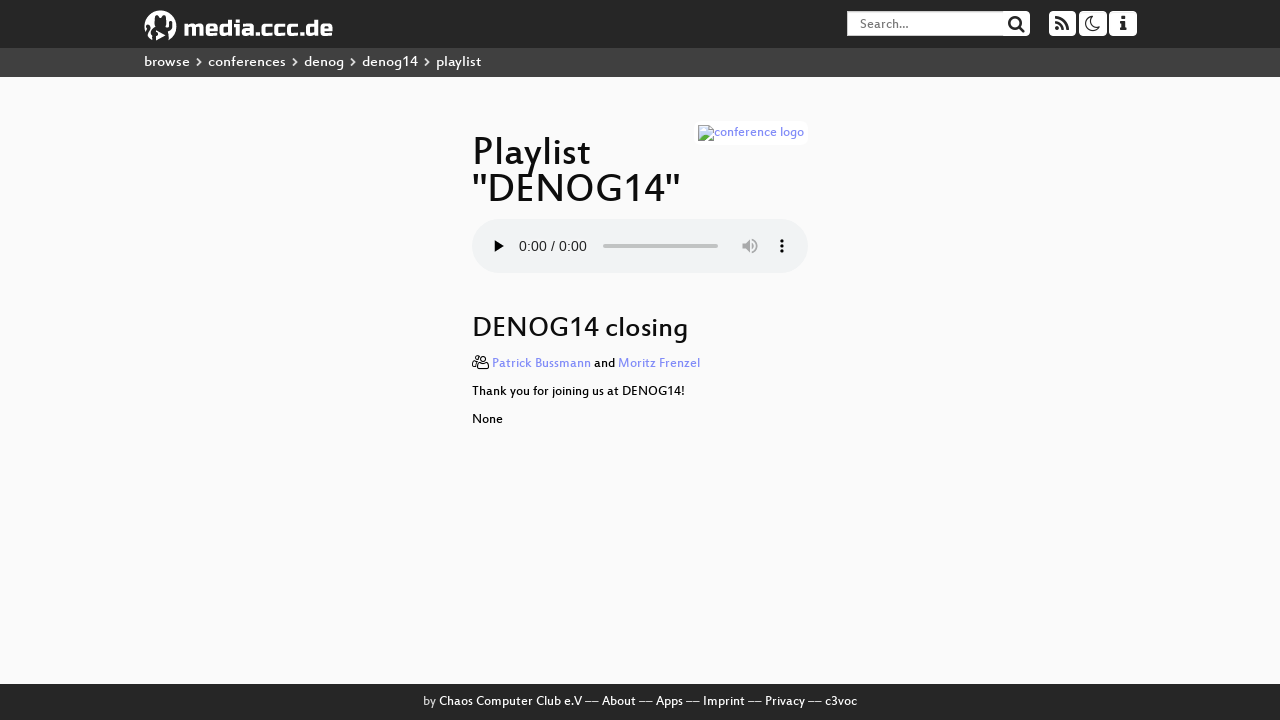

--- FILE ---
content_type: text/html; charset=utf-8
request_url: https://app.media.ccc.de/v/denog14-23286-denog14-closing/audio
body_size: 12180
content:
<!DOCTYPE html>
<html lang="en">
<head>
<meta content="IE=edge" http-equiv="X-UA-Compatible">
<meta content="text/html; charset=UTF-8" http-equiv="Content-Type">
<meta content="index,follow" name="robots">
<meta content="CCC" name="publisher">
<meta content="Video Streaming Portal des Chaos Computer Clubs" name="description">
<meta content="denog14, 23286, 2022, Chaos Computer Club, Video, Media, Streaming, TV, Hacker" name="keywords">
<meta content="2ozQIr-cQ-sJzGeJT_iTkS147fs3c5R3I1i6Dk_YLwA" name="google-site-verification">
<meta content="width=device-width, initial-scale=1.0" name="viewport">
<link href="/apple-touch-icon-57x57.png" rel="apple-touch-icon" sizes="57x57">
<link href="/apple-touch-icon-72x72.png" rel="apple-touch-icon" sizes="72x72">
<link href="/apple-touch-icon-60x60.png" rel="apple-touch-icon" sizes="60x60">
<link href="/apple-touch-icon-76x76.png" rel="apple-touch-icon" sizes="76x76">
<link href="/favicon-96x96.png" rel="icon" sizes="96x96" type="image/png">
<link href="/favicon-16x16.png" rel="icon" sizes="16x16" type="image/png">
<link href="/favicon-32x32.png" rel="icon" sizes="32x32" type="image/png">
<link rel="stylesheet" href="/assets/application-3ad2dd5ecb6545131aad78806e677698a74457b1a4c8d55f1804d430b39a1057.css" />
<script src="/assets/application-08c36f4689d6edef8dab6fa211421967d21e1910f65f791f0dd55e8a56114acc.js"></script>
<link href="/news.atom" rel="alternate" title="ATOM" type="application/atom+xml">
<link href="/updates.rdf" rel="alternate" title="last 100" type="application/rss+xml">
<link href="/podcast.xml" rel="alternate" title="last 100" type="application/rss+xml">
<link href="/podcast-archive.xml" rel="alternate" title="podcast archive" type="application/rss+xml">

<title>
Playlist for
&quot;DENOG14&quot;

- media.ccc.de
</title>
<noscript>
<style>
  .script-only { display: none !important; }
  .slider { display: flex; gap: 1em; }
  .nav-tabs { display: none; }
  .tab-content > .tab-pane { display: block; }
</style>
</noscript>

<link href="https://app.media.ccc.de/c/denog14/podcast/mp4-hq.xml" rel="alternate" title="Podcast feed mp4 for this folder" type="application/rss+xml">
<link href="https://app.media.ccc.de/c/denog14/podcast/webm-hq.xml" rel="alternate" title="Podcast feed webm for this folder" type="application/rss+xml">
<link href="https://app.media.ccc.de/c/denog14/podcast/opus.xml" rel="alternate" title="Podcast feed opus for this folder" type="application/rss+xml">
<link href="https://app.media.ccc.de/c/denog14/podcast/mp3.xml" rel="alternate" title="Podcast feed mp3 for this folder" type="application/rss+xml">


<style>

</style>
</head>
<body class="page-show page-show-playlist
">
<div class="navbar navbar-default navbar-fixed-top dark" role="navigation">
<div class="container-fluid">
<div class="navbar-header">
<a class="navbar-brand" href="/">
<span>
<img alt="media.ccc.de logo, a lucky cat holding a play icon" src="/assets/frontend/voctocat-header-b587ba587ba768c4a96ed33ee72747b9a5432b954892e25ed9f850a99c7d161c.svg">
</span>
</a>
</div>
<div class="nav navbar-form navbar-right button-wrapper">
<a class="form-control btn btn-default" href="/about.html">
<span class="icon icon-info"></span>
</a>
</div>
<div class="nav navbar-form navbar-right compact dropdown script-only">
<button aria-expanded="true" aria-haspopup="true" class="form-control btn btn-default dropdown-toggle" data-toggle="dropdown" id="theme-menu">
<span class="icon icon-moon-o"></span>
</button>
<div aria-labelledby="theme-menu" class="dropdown-menu themes-dropdown">
<li>
<a data-turbolinks="false" href="#" onclick="toggleTheme(&#39;system&#39;)" role="button">System</a>
</li>
<li>
<a data-turbolinks="false" href="#" onclick="toggleTheme(&#39;light&#39;)" role="button">Light</a>
</li>
<li>
<a data-turbolinks="false" href="#" onclick="toggleTheme(&#39;dark&#39;)" role="button">Dark</a>
</li>
</div>
</div>
<div class="nav navbar-form navbar-right compact dropdown script-only">
<button aria-expanded="true" aria-haspopup="true" class="btn btn-default dropdown-toggle" data-toggle="dropdown" id="feed-menu">
<span class="icon icon-rss"></span>
</button>
<div aria-labelledby="feed-menu" class="dropdown-menu feeds_dropdown">
<table class="feeds_list">
<tr>
<td>
<a class="" href="/news.atom" title="">
News
</a>
</td>
<td class="placeholder"></td>
</tr>
<tr>
<td>
<a class="" href="/updates.rdf" title="">
RSS, last 100
</a>
</td>
<td class="placeholder"></td>
</tr>
<tr>
<td>
<a class="" href="/podcast-hq.xml" title="">
Podcast feed of the last two years
</a>
</td>
<td>
<a href="/podcast-lq.xml" title="Podcast feed of the last two years (SD)">
SD quality
</a>
</td>
</tr>
<tr>
<td>
<a class="" href="/podcast-audio-only.xml" title="">
Podcast audio feed of the last year
</a>
</td>
<td class="placeholder"></td>
</tr>
<tr>
<td>
<a class="" href="/podcast-archive-hq.xml" title="">
Podcast archive feed, everything older than two years
</a>
</td>
<td>
<a href="/podcast-archive-lq.xml" title="Podcast archive feed, everything older than two years (SD)">
SD quality
</a>
</td>
</tr>
<tr class="headline">
<td class="headline" colspan="2">
<div>
<span>
Podcast feeds for denog14
</span>
</div>
</td>
</tr>
<tr>
<td>
<a class="indented" href="https://app.media.ccc.de/c/denog14/podcast/mp4-hq.xml" title="mp4">
mp4
</a>
</td>
<td>
<a href="https://app.media.ccc.de/c/denog14/podcast/mp4-lq.xml" title="mp4 (SD)">
SD quality
</a>
</td>
</tr>
<tr>
<td>
<a class="indented" href="https://app.media.ccc.de/c/denog14/podcast/webm-hq.xml" title="webm">
webm
</a>
</td>
<td>
<a href="https://app.media.ccc.de/c/denog14/podcast/webm-lq.xml" title="webm (SD)">
SD quality
</a>
</td>
</tr>
<tr>
<td>
<a class="indented" href="https://app.media.ccc.de/c/denog14/podcast/opus.xml" title="opus">
opus
</a>
</td>
<td class="placeholder"></td>
</tr>
<tr>
<td>
<a class="indented" href="https://app.media.ccc.de/c/denog14/podcast/mp3.xml" title="mp3">
mp3
</a>
</td>
<td class="placeholder"></td>
</tr>
</table>

</div>
</div>
<form action="/search/" class="navbar-form navbar-right" id="media-search" method="get" role="search">
<div class="form-group input-group">
<input class="form-control" name="q" placeholder="Search…" size="17" type="search" value="">
<span class="input-group-btn">
<button class="btn btn-default" type="submit">
<span class="icon icon-search"></span>
</button>
</span>
</div>
</form>
</div>
<div aria-labelledby="feedMenu" class="feeds_dropdown" id="feedMenuMobile">
<table class="feeds_list">
<tr>
<td>
<a class="" href="/news.atom" title="">
News
</a>
</td>
<td class="placeholder"></td>
</tr>
<tr>
<td>
<a class="" href="/updates.rdf" title="">
RSS, last 100
</a>
</td>
<td class="placeholder"></td>
</tr>
<tr>
<td>
<a class="" href="/podcast-hq.xml" title="">
Podcast feed of the last two years
</a>
</td>
<td>
<a href="/podcast-lq.xml" title="Podcast feed of the last two years (SD)">
SD quality
</a>
</td>
</tr>
<tr>
<td>
<a class="" href="/podcast-audio-only.xml" title="">
Podcast audio feed of the last year
</a>
</td>
<td class="placeholder"></td>
</tr>
<tr>
<td>
<a class="" href="/podcast-archive-hq.xml" title="">
Podcast archive feed, everything older than two years
</a>
</td>
<td>
<a href="/podcast-archive-lq.xml" title="Podcast archive feed, everything older than two years (SD)">
SD quality
</a>
</td>
</tr>
<tr class="headline">
<td class="headline" colspan="2">
<div>
<span>
Podcast feeds for denog14
</span>
</div>
</td>
</tr>
<tr>
<td>
<a class="indented" href="https://app.media.ccc.de/c/denog14/podcast/mp4-hq.xml" title="mp4">
mp4
</a>
</td>
<td>
<a href="https://app.media.ccc.de/c/denog14/podcast/mp4-lq.xml" title="mp4 (SD)">
SD quality
</a>
</td>
</tr>
<tr>
<td>
<a class="indented" href="https://app.media.ccc.de/c/denog14/podcast/webm-hq.xml" title="webm">
webm
</a>
</td>
<td>
<a href="https://app.media.ccc.de/c/denog14/podcast/webm-lq.xml" title="webm (SD)">
SD quality
</a>
</td>
</tr>
<tr>
<td>
<a class="indented" href="https://app.media.ccc.de/c/denog14/podcast/opus.xml" title="opus">
opus
</a>
</td>
<td class="placeholder"></td>
</tr>
<tr>
<td>
<a class="indented" href="https://app.media.ccc.de/c/denog14/podcast/mp3.xml" title="mp3">
mp3
</a>
</td>
<td class="placeholder"></td>
</tr>
</table>

</div>
</div>
<div class="breadcrumb dark">
<ol class="container-fluid breadcrumb">
<li>
<a class="inverted" href="/b">
browse
</a>
</li>
<li>
<span class="icon icon-chevron-right"></span>
<a class="inverted" href="/b/conferences">
conferences
</a>
</li>
<li>
<span class="icon icon-chevron-right"></span>
<a class="inverted" href="/b/conferences/denog">
denog
</a>
</li>
<li>
<span class="icon icon-chevron-right"></span>
<a class="inverted" href="/b/conferences/denog/denog14">
denog14
</a>
</li>
<li class="active">
<span class="icon icon-chevron-right"></span>
playlist
</li>
</ol>
</div>

<main class="container-fluid">
<div class="player-header">
<a class="thumbnail conference" href="/c/denog14">
<img alt="conference logo" src="https://static.media.ccc.de/media/events/denog/denog14/logo.png">
</a>
<h1>
Playlist
&quot;DENOG14&quot;
</h1>
</div>
<div class="player audio">
<audio class="audio" controls="controls" preload="none">
<source data-id="11527" data-lang="eng" data-mep-description="Thank you for joining us at DENOG14!

None" data-persons="Patrick Bussmann, Moritz Frenzel" data-title="DENOG14 closing" src="https://cdn.media.ccc.de/events/denog/denog14/mp3/denog14-23286-eng-DENOG14_closing_mp3.mp3" title="DENOG14 closing" type="audio/mpeg">
<source data-id="11526" data-lang="eng" data-mep-description="News from IXPs in Germany

None" data-persons="Tim Kleefass" data-title="IXP Update" src="https://cdn.media.ccc.de/events/denog/denog14/mp3/denog14-23292-eng-IXP_Update_mp3.mp3" title="IXP Update" type="audio/mpeg">
<source data-id="11525" data-lang="eng" data-mep-description="A lot of things have been added and improved since the last talk at DENOG10.

We want to take this opportunity to provide an update on what we have done on and what our agenda looks like.

None" data-persons="Maximilian Wilhelm, Oliver &#39;takt&#39; Geiselhardt-Herms" data-title="Bio-Routing Update" src="https://cdn.media.ccc.de/events/denog/denog14/mp3/denog14-22968-eng-Bio-Routing_Update_mp3.mp3" title="Bio-Routing Update" type="audio/mpeg">
<source data-id="11524" data-lang="eng" data-mep-description="This talk will present a scalable, redundant and vendor-neutral approach to provide firewalled network segments within an EVPN fabric.

Instead of stretching layer-2 segments, VRF route leaking is used to route traffic from network segments to the firewalls in a generic way. Using anycast gateways within the EVPN fabric, a consistent gateway behavior across firewalled and non-firewalled network segments is achieved.

None" data-persons="Benedikt Neuffer" data-title="Providing firewalled networ..." src="https://cdn.media.ccc.de/events/denog/denog14/mp3/denog14-22966-eng-Providing_firewalled_network_segments_within_an_EVPN_fabric_using_a_routed_approach_mp3.mp3" title="Providing firewalled network segments within an EVPN fabric using a routed approach" type="audio/mpeg">
<source data-id="11523" data-lang="eng" data-mep-description="In this talk, Pim will demonstrate high performance routing using open-source VPP and its underlying Data Plane Development Kit. This talk highlights the authors work on integrating the Linux Control Plane which makes BGP, OSPF, etc available with VPP, including smart ways to automate configuration of the router&#39;s data- and controlplane layers.
We’ll then turn to a popular DPDK based network load testing tool TRex, and discuss performance benchmarking results from the field using the author’s AS8298 as a practical example. This will demonstrate that a fully open source router can seriously compete with silicon based router vendors.

None" data-persons="Pim van Pelt" data-title="VPP: Forwarding 100Mpps wit..." src="https://cdn.media.ccc.de/events/denog/denog14/mp3/denog14-20898-eng-VPP_Forwarding_100Mpps_with_BGP_OSPF_on_amd64_mp3.mp3" title="VPP: Forwarding 100Mpps with BGP/OSPF on amd64" type="audio/mpeg">
<source data-id="11522" data-lang="eng" data-mep-description="Route leaks containing more specific announcements of Internet Exchange Peering-LANs pose a risk to the reliability of Internet infrastructure.
RPKI validation and filtering can mitigate some of the dangers - if the IXP operator created proper ROAs.

In this lightning talk we will take a look at what can go wrong, how RPKI ROAs can save us and what the current state of the rollout is.

None" data-persons="Fiona Weber" data-title="The state of RPKI ROAs on p..." src="https://cdn.media.ccc.de/events/denog/denog14/mp3/denog14-22602-eng-The_state_of_RPKI_ROAs_on_peering_LANs_mp3.mp3" title="The state of RPKI ROAs on peering LANs" type="audio/mpeg">
<source data-id="11521" data-lang="eng" data-mep-description="PeeringDB has been around for almost 20 years and is the go-to place for interconnection data. Whether to find new peers around you, looking for facilities when expanding your networks or retrieving configuration data for BGP sessions. PeeringDB has all of these data.

The database is a non-profit, community-driven initiative run and promoted by volunteers. It is a public tool for the growth and good of the Internet.

Due to the pandemic situation, we haven&#39;t updated the German community for a while. This presentation briefly introduces PeeringDB to bring newcomers up to speed and then roughly goes through the new features and developments

None" data-persons="Arnold Nipper" data-title="PeeringDB Update" src="https://cdn.media.ccc.de/events/denog/denog14/mp3/denog14-22527-eng-PeeringDB_Update_mp3.mp3" title="PeeringDB Update" type="audio/mpeg">
<source data-id="11520" data-lang="eng" data-mep-description="Pastel de Natas are delicious and while sharing some in Belgrade, the topic of &quot;all traffic goes via Frankfurt&quot; came up.   So what does the traffic numbers actually say.  And is the result something we should discuss?

None" data-persons="Nina Bargisen" data-title="Pastel de Nata in Belgrade ..." src="https://cdn.media.ccc.de/events/denog/denog14/mp3/denog14-24043-eng-Pastel_de_Nata_in_Belgrade_-_or_whats_going_on_with_Germany_Internet_topology_mp3.mp3" title="Pastel de Nata in Belgrade - or what&#39;s going on with Germany Internet topology" type="audio/mpeg">
<source data-id="11519" data-lang="eng" data-mep-description="There are very few troubleshooting tools that work across the public internet reasonably reliably. Well, it really boils down to Ping and Traceroute. Of those two, the latter is sometimes referred to as the &quot;the number one go-to tool&quot; for troubleshooting problems on the internet [1]. That is not, because it provides all the information we need or would like to have but at least, for the most part, it is universally supported. Traceroute is however missing one important piece of information, and that is information about the return path, i.e. the path from the target towards the host that initiated the traceroute. In this talk, we look at why this would be useful, what people have worked on in the past to  implement a reverse traceroute tool and recent work in the IETF that aims at defining a standard protocol for reverse traceroute [2].

[1] https://nanog.org/news-stories/nanog-tv/nanog-80-webcast/troubleshooting-with-traceroute/
[2] https://datatracker.ietf.org/doc/html/draft-heiwin-intarea-reverse-traceroute

None" data-persons="Rolf Winter" data-title="There AND back - designing ..." src="https://cdn.media.ccc.de/events/denog/denog14/mp3/denog14-22896-eng-There_AND_back_-_designing_reverse_traceroute_mp3.mp3" title="There AND back - designing reverse traceroute" type="audio/mpeg">
<source data-id="11518" data-lang="eng" data-mep-description="Are you hearing the word sustainability more and more often but you are not sure what exactly that means for you, your company, or the industry? In this talk you will learn about the new upcoming regulations, tracking options, network vendor sustainability data, reporting types and forms, organizational integration of sustainability data, as well as some certificates you can apply for. You&#39;ll also get insights into our lessons learned at Inter.link and our best practices to assist you on your sustainability journey.

None" data-persons="Nicol Nógrádi" data-title="Sustainable operations in t..." src="https://cdn.media.ccc.de/events/denog/denog14/mp3/denog14-22841-eng-Sustainable_operations_in_the_network_industry_mp3.mp3" title="Sustainable operations in the network industry" type="audio/mpeg">
<source data-id="11517" data-lang="eng" data-mep-description="DE-CIX has been working on the introduction of EVPN on its peering platform since the beginning of the year. Considering the increasing number of participants, especially in Frankfurt, the introduction of EVPN including ProxyARP/ND is already overdue in order to get the exponentially growing broadcast/multicast traffic in our peering LANs under control and to reduce the load on customer routers. Additionally further security features based on a ProxyARP/ND agent according to RFC 9161 will be activated and the protocol stack of our global network will be expanded to include RSVP-TE and sBFD. In this presentation we would like to present the course of the project, benefits and side effects for DE-CIX customers, explained in technical detail.

At the time of the potential presentation, we will already have migrated the first peering LANs and will be a few weeks in front of the DE-CIX Frankfurt migration.

None" data-persons="Bernhard Hahn" data-title="PeeringLAN 2.0 – DE-CIX int..." src="https://cdn.media.ccc.de/events/denog/denog14/mp3/denog14-23042-eng-PeeringLAN_20_-_DE-CIX_introduces_EVPN_mp3.mp3" title="PeeringLAN 2.0 – DE-CIX introduces EVPN" type="audio/mpeg">
<source data-id="11516" data-lang="eng" data-mep-description="In a heterogeneous environment the devices need to cooperate. This talk aims to define the common ground for planning and implementing QoS. Different designs are compared and - if possible - matched.

None" data-persons="Lutz Donnerhacke, Till Peukert" data-title="Howto QoS Cisco, Arista, an..." src="https://cdn.media.ccc.de/events/denog/denog14/mp3/denog14-22664-eng-Howto_QoS_Cisco_Arista_and_Juniper_mp3.mp3" title="Howto QoS Cisco, Arista, and Juniper?" type="audio/mpeg">
<source data-id="11515" data-lang="eng" data-mep-description="Monitoring of traffic flows is a central aspect of modern network engineering from planning peering connectivity to anomaly detection. This talk discusses how we handle flows from different sources, enrich them with additional contextual data such as customer names or geo locations, and use that information in different contexts using our own Open Source [flowpipeline](https://github.com/bwNetFlow/flowpipeline) tool.

[BelWü (AS553)](https://www.belwue.de/) is the research and education network of the German federal state of Baden-Württemberg.

None" data-persons="Daniel Nägele" data-title="Flow Processing at BelWü: S..." src="https://cdn.media.ccc.de/events/denog/denog14/mp3/denog14-22874-eng-Flow_Processing_at_BelWue_Show_and_Tell_mp3.mp3" title="Flow Processing at BelWü: Show and Tell" type="audio/mpeg">
<source data-id="11514" data-lang="eng" data-mep-description="Most companies are already aware that  diverse teams can help with innovation, performance and prevent &quot;group think&quot;. But aside from the usual &quot;we&#39;re open to applications from all backgrounds&quot;-sidenote, many companies and hiring managers aren&#39;t sure how to best go about diverse hiring.

If you keep getting applications from the same crowd and want to do something about it, come along and reflect on changes you can make to your hiring policies, interview processes and company culture!

None" data-persons="Susi Bauer" data-title="How to hire &amp; retain divers..." src="https://cdn.media.ccc.de/events/denog/denog14/mp3/denog14-22977-eng-How_to_hire_retain_diverse_staff_mp3.mp3" title="How to hire &amp; retain diverse staff" type="audio/mpeg">
<source data-id="11513" data-lang="eng" data-mep-description="In this presentation Pavel will share practical real field aspects of using BGP Flow Spec for DDoS mitigation. I will talk about level of vendor support level and known implementation issues.

None" data-persons="Pavel Odintsov" data-title="BGP Flow Spec for DDoS miti..." src="https://cdn.media.ccc.de/events/denog/denog14/mp3/denog14-22861-eng-BGP_Flow_Spec_for_DDoS_mitigation_practical_aspects_mp3.mp3" title="BGP Flow Spec for DDoS mitigation: practical aspects" type="audio/mpeg">
<source data-id="11512" data-lang="eng" data-mep-description="Day1 is coming to an end, let&#39;s see where we&#39;re headed...

None" data-persons="Patrick Bussmann, Moritz Frenzel" data-title="Day1 Summary &amp; Social Infor..." src="https://cdn.media.ccc.de/events/denog/denog14/mp3/denog14-23291-eng-Day1_Summary_Social_Informations_mp3.mp3" title="Day1 Summary &amp; Social Informations" type="audio/mpeg">
<source data-id="11511" data-lang="eng" data-mep-description="With vPC Fabric Peering, direct links between vPC peers can be eliminated in most situations as vPC traffic goes through the fabric. It even simplifies the VXLAN-EVPN configuration in some cases. This lightning talk gives a short overview of how to configure vPC Fabric Peering and sheds light on a few pitfalls.

None" data-persons="Robin Daermann" data-title="Configuring vPC Fabric Peer..." src="https://cdn.media.ccc.de/events/denog/denog14/mp3/denog14-22234-eng-Configuring_vPC_Fabric_Peering_in_a_VXLAN-EVPN_fabric_with_Cisco_Nexus_9k_mp3.mp3" title="Configuring vPC Fabric Peering in a VXLAN-EVPN fabric with Cisco Nexus 9k" type="audio/mpeg">
<source data-id="11510" data-lang="eng" data-mep-description="Over the years many talks and workshops have been held to improve and spread the overall knowledge of BGP and it&#39;s knobs, configs and features. These days there are only a few up-to-date and vendor-agnostic references when it comes to design, control plane and forwarding filtering in modern carrier and/or ISP like networks. 

We think that DENOG is the perfect organisation to form a group of people willing to contribute their knowledge to create documents containing best practice tips and configurations for the community. 

We call the community to participate in the &quot;DENOG Working Group Routing&quot; (wg-routing).

None" data-persons="Vincentz Petzholtz, Fiona Weber" data-title="Why we need a DENOG working..." src="https://cdn.media.ccc.de/events/denog/denog14/mp3/denog14-22870-eng-Why_we_need_a_DENOG_working_group_for_routing_mp3.mp3" title="Why we need a DENOG working group for &quot;routing&quot;" type="audio/mpeg">
<source data-id="11509" data-lang="eng" data-mep-description="The presenter has been active in different data centers over many years.  Many times has he helped out other parties with various tools or materials. Even looking for help from time to time, the fixe idea formed to have a data center machine to be able to buy nuts and screws, tools or cables. But this was nowhere to be found. This seemed like something to start an interesting project...
The journey started with an idea how to get some kind of data center vending machine project going. What would be needed? How could it be provided given the different machine types? How about support? All types of questions and a long journey with many people involved started.
After many setbacks, many ideas thrown out, many people saying &quot;No this will not work!&quot; the device actually got shipped. But this was only the start of an even longer journey to the point, the first patch cable changed hands and the first optic got programmed and used inside the data center.

None" data-persons="Christian Kroeger" data-title="How i came to own a data ce..." src="https://cdn.media.ccc.de/events/denog/denog14/mp3/denog14-22440-eng-How_i_came_to_own_a_data_center_vending_machine_mp3.mp3" title="How i came to own a data center vending machine" type="audio/mpeg">
<source data-id="11508" data-lang="eng" data-mep-description="RFC9234 allows to assign a role to each BGP neighbors. Roles can be matched when setting up sessions and a transitive attribute is added to prefixes which should be announced to customers only.

None" data-persons="Wolfgang Tremmel" data-title="RFC9234 - Assigning roles t..." src="https://cdn.media.ccc.de/events/denog/denog14/mp3/denog14-22378-eng-RFC9234_-_Assigning_roles_to_BGP_neighbors_mp3.mp3" title="RFC9234 - Assigning roles to BGP neighbors" type="audio/mpeg">
<source data-id="11507" data-lang="eng" data-mep-description="Following some discussion at RIPE84Fredy Kuenzler and I put forward an Internet Draft to define a well-known advisory BGP community to denote prefixes are used for Anycast.

To quote from the abstract of the ID:

&gt;  In theory routing decisions on the Internet and by extension within ISP networks should always use hot-potato routing to reach any given destination.  In reality operators sometimes choose to not use the
   hot-potato paths to forward traffic due to a variety of reasons, mostly motivated by traffic engineering considerations.  For prefixes carrying anycast traffic in virtually all situations it is advisable to stick to the hot-potato principle.  As operators mostly don&#39;t know which prefixes are carrying unicast or anycast traffic, they can&#39;t differentiate between them in their routing policies.
&gt;
&gt;   To allow operators to take well informed decisions on which prefixes are carrying anycast traffic this document proposes a well-known BGP community to denote this property.

You can find the lastest version of the draft at: https://datatracker.ietf.org/doc/draft-wilhelm-grow-anycast-community/

None" data-persons="Maximilian Wilhelm" data-title="A well-known advisory BGP c..." src="https://cdn.media.ccc.de/events/denog/denog14/mp3/denog14-22245-eng-A_well-known_advisory_BGP_community_to_denote_prefixes_used_for_Anycast_mp3.mp3" title="A well-known advisory BGP community to denote prefixes used for Anycast" type="audio/mpeg">
<source data-id="11506" data-lang="eng" data-mep-description="The wave of 400GE IP routing satisfied the increased bandwidth demand observed during the global pandemic with many optical module variants emerging depending on use case, cost and technology. Technology has evolved since, and routers with 800GE interfaces are now available giving early adopters many benefits from power and density perspective.
This presentation provides a unique insight in what technology advancements were required to realize such capacity increase. It touches on considerations such as optical interface technologies (and interworking), power, cooling and system design necessary to interconnect your systems at 800GE interface capacity.

None" data-persons="Jonas Vermeulen" data-title="Get ready for the 800 GE re..." src="https://cdn.media.ccc.de/events/denog/denog14/mp3/denog14-22866-eng-Get_ready_for_the_800_GE_reality_mp3.mp3" title="Get ready for the 800 GE reality" type="audio/mpeg">
<source data-id="11505" data-lang="eng" data-mep-description="This talk gives an insight of 400G-ZR and 400G-ZR+ for wide-area links. Whilst most presentations are theoretical, this one is based on real-world deployments and the side effects you can observe.

None" data-persons="Florian Hibler" data-title="400G-ZR(+) Real World Examples" src="https://cdn.media.ccc.de/events/denog/denog14/mp3/denog14-21804-eng-400G-ZR_Real_World_Examples_mp3.mp3" title="400G-ZR(+) Real World Examples" type="audio/mpeg">
<source data-id="11504" data-lang="eng" data-mep-description="This talk will talk about the Euro-IX activities.

1. The IXP{DB} project - I&#39;ll provide a brief history on when and why the project started, the progress through the years and where we are now and a road map to show the future plans. 
2. The Peering Toolbox - a tool for learning about peering for new entrants in the industry.
3. The IXP Report - I&#39;ll show some statistics from the report to give some insight into IXP operations.

None" data-persons="Bijal Sanghani" data-title="Euro-IX Activities for the ..." src="https://cdn.media.ccc.de/events/denog/denog14/mp3/denog14-22757-eng-Euro-IX_Activities_for_the_Community_mp3.mp3" title="Euro-IX Activities for the Community" type="audio/mpeg">
<source data-id="11503" data-lang="eng" data-mep-description="Network automation can greatly benefit from having a single source of truth (SSoT) for all of your data. In real environments however, the authoritative data sources are often spread out between different systems. The Nautobot SSoT plugin powered by its backend library diffsync has been built to address this use case by enabling continous data synchronization between different systems.

None" data-persons="Leo Kirchner" data-title="Learn to deal with multiple..." src="https://cdn.media.ccc.de/events/denog/denog14/mp3/denog14-22647-eng-Learn_to_deal_with_multiple_distributed_data_sources_to_empower_your_Source_of_Truth_mp3.mp3" title="Learn to deal with multiple distributed data sources to empower your Source of Truth" type="audio/mpeg">
<source data-id="11502" data-lang="eng" data-mep-description="The life cycle of ICT hardware has a significant impact on the environment and the scarcity of raw materials. Resource extraction and processing are responsible for 50% of greenhouse gas emissions and 90% of biodiversity loss. Scaling up the circular economy is key to achieving climate neutrality by 2050, while decoupling economic growth from resource use and keeping resource use within planetary boundaries. Optimizing the lifetime of ICT hardware is necessary to be able to achieve the circular and environmental goals.

None" data-persons="Mathieu Sueters" data-title="Accelerate to a circular ec..." src="https://cdn.media.ccc.de/events/denog/denog14/mp3/denog14-22888-eng-Accelerate_to_a_circular_economy_mp3.mp3" title="Accelerate to a circular economy." type="audio/mpeg">
<source data-id="11501" data-lang="deu" data-mep-description="Ein Überblick über den Verein, die Arbeit des letzten Jahres und die Schwerpunkte der nächsten Jahre.

Ziel der Session ist es einen allgemeinen Überblick über die einzelnen Projekte des Vereins zu geben,
wo diese heute stehen und wie Mitglieder und nicht Mitglieder sich einbringen können.

Die Session ended mit einem Q&amp;A Teil der als “Ask me Anything - zum Verein” verstanden werden kann.

None" data-persons="Patrick Bussmann" data-title="DENOG e.V. - was macht eige..." src="https://cdn.media.ccc.de/events/denog/denog14/mp3/denog14-23344-deu-DENOG_eV_-_was_macht_eigentlich_der_Verein_mp3.mp3" title="DENOG e.V. - was macht eigentlich der Verein?" type="audio/mpeg">
<source data-id="11500" data-lang="eng" data-mep-description="Is this your first DENOG (since a long time)? Join us to learn everything about the community, association and more!

None" data-persons="Patrick Bussmann, Moritz Frenzel" data-title="Newcomer Session" src="https://cdn.media.ccc.de/events/denog/denog14/mp3/denog14-23284-eng-Newcomer_Session_mp3.mp3" title="Newcomer Session" type="audio/mpeg">
<source data-id="11499" data-lang="eng" data-mep-description="Welcome to DENOG14!

None" data-persons="Patrick Bussmann, Moritz Frenzel" data-title="DENOG14 opening" src="https://cdn.media.ccc.de/events/denog/denog14/mp3/denog14-23285-eng-DENOG14_opening_mp3.mp3" title="DENOG14 opening" type="audio/mpeg">
<source data-id="11498" data-lang="deu" data-mep-description="Hilfe, ich werde befördert - was du von einer Karriere als Senior+ Engineer, Tech Lead oder (schluck!) Teamleiter erwarten kannst oder wie man sich darauf vorbereitet. 

Und warum das manchmal gar nicht so doof ist. Nach einer kurzen Vorstellungsrunde wollen wir euch gerne in die Diskussion einbinden und über eure Erfahrungen nach einer Beförderung mit fachlicher oder gar disziplinarischer Führung quatschen. 

Wir erhoffen uns dadurch einen Austausch in der Community, der das technische verläßt und sich auf die allzumenschlichen Seiten der Kommunikation konzentriert. 

Annika ist Staff Engineer bei Github, Cedi Senior Engineer bei Microsoft und Falk macht seit über zehn Jahren Personalarbeit bei verschiedenen KMUs.

None" data-persons="Falk Stern, Annika Wickert, Cedric (Cedi) Kienzler" data-title="Hilfe, ich bin Manager - un..." src="https://cdn.media.ccc.de/events/denog/denog14/mp3/denog14-22895-deu-Hilfe_ich_bin_Manager_-_und_jetzt_Oder_auch_Wie_man_in_der_IT_Karriere_machen_kann_mp3.mp3" title="Hilfe, ich bin Manager - und jetzt? Oder auch: Wie man in der IT Karriere machen kann." type="audio/mpeg">
</audio>
<script>
  $(function() {
    var promises = [];
  
    var $source = $('audio source').first();
    promises.push(
      MirrorbrainFix.selectMirror($source.prop('src'), function(mirror) {
        $source.attr('src', mirror);
      })
    );
  
    $.when.apply($, promises).done(function() {
      $('audio').mediaelementplayer({
        enableAutosize: true,
        stretching: 'responsive',
        showPlaylist: true,
        currentMessage: 'Playing: ',
        features: [
          'playlistfeature',
          'skipback', 'prevtrack', 'playpause', 'nexttrack', 'jumpforward', 'progress', 'current',
          'duration', 'tracks', 'volume', 'speed',
          'playlist'
          ],
        skipBackInterval: 15,
        success: function (mediaElement) {
          mediaElement.addEventListener('canplay', function () {
            var ev = $('audio source[src="' + mediaElement.src + '"');
            $('.description').html(ev.data('mepDescription'));
            $('span.event_title').html(ev.data('title'));
            $('p.persons').html(ev.data('persons'));
            if (mediaElement.src.indexOf('://cdn.media.ccc.de') > 0) {
              MirrorbrainFix.selectMirror(mediaElement.src, function(mirror) {
                mediaElement.setSrc(mirror);
                mediaElement.play();
              });
            }
          }, false);
          mediaElement.addEventListener('playing', function () {
            var eventId = $('audio source[src="' + mediaElement.src + '"').data('id');
            $.post("/public/recordings/count", {event_id: eventId, src: mediaElement.src});
          }, false);
        }
      });
    });
  })
</script>

</div>
<h2 class="event_title">
DENOG14 closing
</h2>
<p class="persons">
<span class="icon icon-users-light"></span>
<a href="/search?p=Patrick+Bussmann">Patrick Bussmann</a> and
<a href="/search?p=Moritz+Frenzel">Moritz Frenzel</a>

</p>
<p>
<p class="description">Thank you for joining us at DENOG14!</p>

<p class="description">None</p>
</p>
</main>

<footer class="dark">
by
<a class="inverted" href="//ccc.de">Chaos Computer Club e.V</a>
––
<a class="inverted" href="/about.html">About</a>
––
<a class="inverted" href="/about.html#apps">Apps</a>
––
<a class="inverted" href="//ccc.de/en/imprint">Imprint</a>
––
<a class="inverted" href="/about.html#privacy">Privacy</a>
––
<a class="inverted" href="//c3voc.de/">c3voc</a>
</footer>

</body>
</html>
